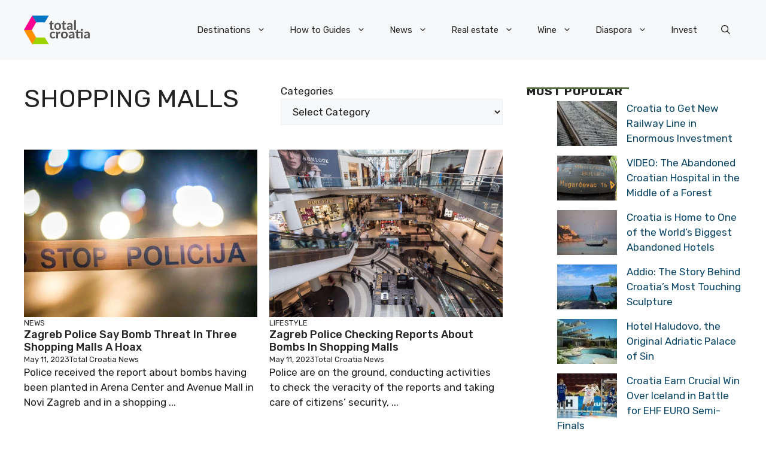

--- FILE ---
content_type: application/javascript; charset=utf-8
request_url: https://fundingchoicesmessages.google.com/f/AGSKWxWD7TKhnIKSuOXN4s7OHz03SHY6hxa1gZus40kpFytm6_DVyo1ZadCnoMGTo9sSOTiebdHcJneqOINJP03XHEuHHB3P02dXun7EkZl9WkglZJbBWdmBVVuKtxvfu8vmoNr4XoyJsfawjPri5G-cIa9VW-IL1q2nTdXTn_OYT1ceytT2AcXnT5sGFnor/_/globalad./ad/600-/1200x70_/ad_google.-ads1.htm
body_size: -1288
content:
window['d960d6b1-1795-4a46-80a2-9f50ea2613fb'] = true;

--- FILE ---
content_type: application/javascript; charset=utf-8
request_url: https://fundingchoicesmessages.google.com/f/AGSKWxV9Ytj2x-sEsSXZTWVamnu4zRHP7OqNppZ7FdHDXiYZJKm2ARE9TupwFvN4E-hmmitzzbl6cvIx0VPoqnJbphFJZO_hU4UYiDgHvcxI9Veq2CMOSu6lDZeBvssCjT2juarprxI13w==?fccs=W251bGwsbnVsbCxudWxsLG51bGwsbnVsbCxudWxsLFsxNzY5MjM1MjI4LDk4MTAwMDAwMF0sbnVsbCxudWxsLG51bGwsW251bGwsWzcsOSw2XSxudWxsLDIsbnVsbCwiZW4iLG51bGwsbnVsbCxudWxsLG51bGwsbnVsbCwxXSwiaHR0cHM6Ly90b3RhbC1jcm9hdGlhLW5ld3MuY29tL3RhZy9zaG9wcGluZy1tYWxscy8iLG51bGwsW1s4LCJrNjFQQmptazZPMCJdLFs5LCJlbi1VUyJdLFsxOSwiMiJdLFsxNywiWzBdIl0sWzI0LCIiXSxbMjksImZhbHNlIl1dXQ
body_size: 216
content:
if (typeof __googlefc.fcKernelManager.run === 'function') {"use strict";this.default_ContributorServingResponseClientJs=this.default_ContributorServingResponseClientJs||{};(function(_){var window=this;
try{
var qp=function(a){this.A=_.t(a)};_.u(qp,_.J);var rp=function(a){this.A=_.t(a)};_.u(rp,_.J);rp.prototype.getWhitelistStatus=function(){return _.F(this,2)};var sp=function(a){this.A=_.t(a)};_.u(sp,_.J);var tp=_.ed(sp),up=function(a,b,c){this.B=a;this.j=_.A(b,qp,1);this.l=_.A(b,_.Pk,3);this.F=_.A(b,rp,4);a=this.B.location.hostname;this.D=_.Fg(this.j,2)&&_.O(this.j,2)!==""?_.O(this.j,2):a;a=new _.Qg(_.Qk(this.l));this.C=new _.dh(_.q.document,this.D,a);this.console=null;this.o=new _.mp(this.B,c,a)};
up.prototype.run=function(){if(_.O(this.j,3)){var a=this.C,b=_.O(this.j,3),c=_.fh(a),d=new _.Wg;b=_.hg(d,1,b);c=_.C(c,1,b);_.jh(a,c)}else _.gh(this.C,"FCNEC");_.op(this.o,_.A(this.l,_.De,1),this.l.getDefaultConsentRevocationText(),this.l.getDefaultConsentRevocationCloseText(),this.l.getDefaultConsentRevocationAttestationText(),this.D);_.pp(this.o,_.F(this.F,1),this.F.getWhitelistStatus());var e;a=(e=this.B.googlefc)==null?void 0:e.__executeManualDeployment;a!==void 0&&typeof a==="function"&&_.To(this.o.G,
"manualDeploymentApi")};var vp=function(){};vp.prototype.run=function(a,b,c){var d;return _.v(function(e){d=tp(b);(new up(a,d,c)).run();return e.return({})})};_.Tk(7,new vp);
}catch(e){_._DumpException(e)}
}).call(this,this.default_ContributorServingResponseClientJs);
// Google Inc.

//# sourceURL=/_/mss/boq-content-ads-contributor/_/js/k=boq-content-ads-contributor.ContributorServingResponseClientJs.en_US.k61PBjmk6O0.es5.O/d=1/exm=ad_blocking_detection_executable,kernel_loader,loader_js_executable,web_iab_tcf_v2_signal_executable/ed=1/rs=AJlcJMztj-kAdg6DB63MlSG3pP52LjSptg/m=cookie_refresh_executable
__googlefc.fcKernelManager.run('\x5b\x5b\x5b7,\x22\x5b\x5bnull,\\\x22total-croatia-news.com\\\x22,\\\x22AKsRol_zR9s0JwlDNgJXHY4IIa4j8Okalo-FVmGZngs0mQWQwDxxpf9cTGFSHF3lFMv54qfOnuQvg4LcJomubsT6I3ibBii9ciBKaW3TYIuq8LWwfuhflU6IhuPTH6jnO_v6a39uGzkS8kaDKoycPXqrwgRtKm2yYw\\\\u003d\\\\u003d\\\x22\x5d,null,\x5b\x5bnull,null,null,\\\x22https:\/\/fundingchoicesmessages.google.com\/f\/AGSKWxVZhhnkQToLqU5Ii3r1PyGtLwSJsL4Pp5sqHrasaX64d2qKeNXaAaQ0vuchhtDcyjS_VYlibkSk_F97hFENhU516N4XPhRNRBuqHFKpEAAwdR2zX2-MeeSDLYvJrTSTpYyi2fiAVw\\\\u003d\\\\u003d\\\x22\x5d,null,null,\x5bnull,null,null,\\\x22https:\/\/fundingchoicesmessages.google.com\/el\/AGSKWxXQeyztoOj8tRauJyf7zcgJ42pSaVIoXBHY9I9rFIPxAv9SezEnKgZRePXSECPxayE8TrTeexO3iENUvYGNb6pKcWaPlPTe-4nrqdYv0Kz3rESXc-F8p-JzFb7cLX3QBoHaleIalw\\\\u003d\\\\u003d\\\x22\x5d,null,\x5bnull,\x5b7,9,6\x5d,null,2,null,\\\x22en\\\x22,null,null,null,null,null,1\x5d,null,\\\x22Privacy and cookie settings\\\x22,\\\x22Close\\\x22,null,null,null,\\\x22Managed by Google. Complies with IAB TCF. CMP ID: 300\\\x22\x5d,\x5b3,1\x5d\x5d\x22\x5d\x5d,\x5bnull,null,null,\x22https:\/\/fundingchoicesmessages.google.com\/f\/AGSKWxWxvaAoVf2eMowyGg5l1_5tKTqO421LlzteOUfjtMjn-fRUOcq0lQ78rjV_RkNGDQ0pP4Nw2vUMgAbn6OK89es1K_ybbyXq8Ozun2oxHS86GSowIY0sU_nBUC-3jiUTAAvfT2MTSA\\u003d\\u003d\x22\x5d\x5d');}